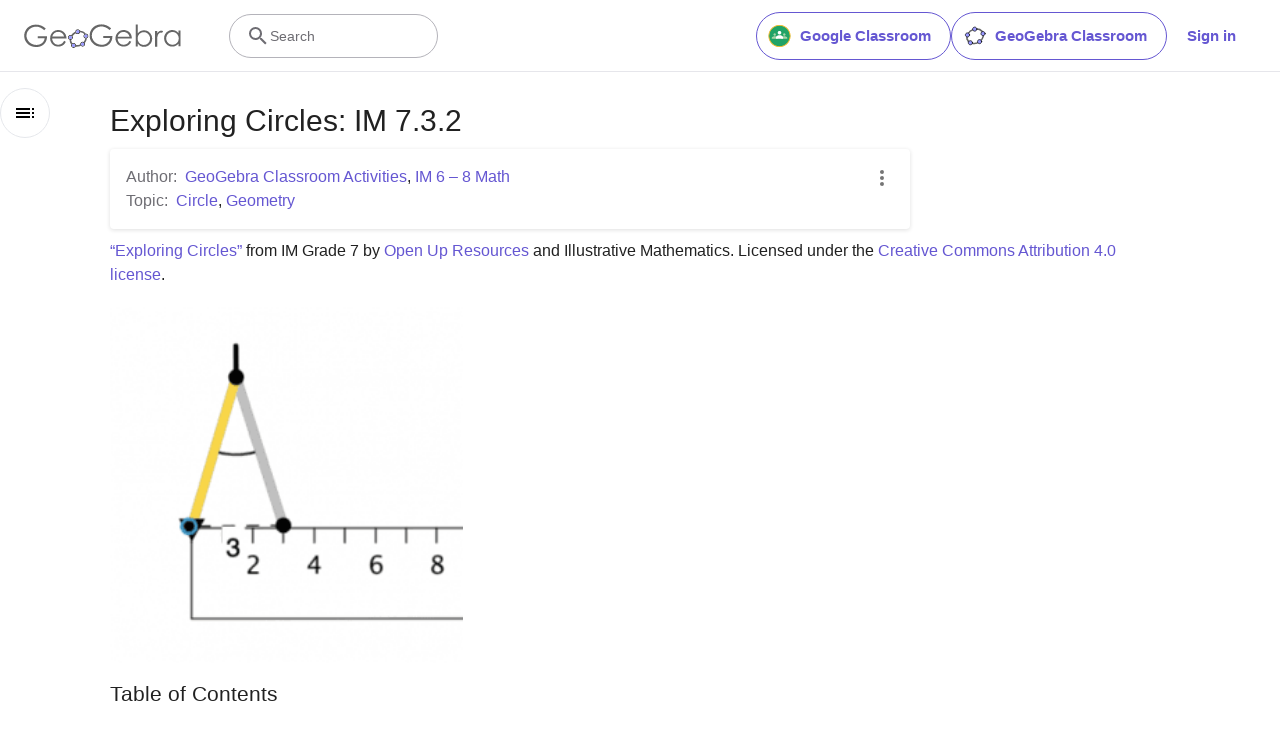

--- FILE ---
content_type: text/html; charset=utf-8
request_url: https://www.google.com/recaptcha/api2/aframe
body_size: 267
content:
<!DOCTYPE HTML><html><head><meta http-equiv="content-type" content="text/html; charset=UTF-8"></head><body><script nonce="cmLZcY8kSQuB-huCiX1RNA">/** Anti-fraud and anti-abuse applications only. See google.com/recaptcha */ try{var clients={'sodar':'https://pagead2.googlesyndication.com/pagead/sodar?'};window.addEventListener("message",function(a){try{if(a.source===window.parent){var b=JSON.parse(a.data);var c=clients[b['id']];if(c){var d=document.createElement('img');d.src=c+b['params']+'&rc='+(localStorage.getItem("rc::a")?sessionStorage.getItem("rc::b"):"");window.document.body.appendChild(d);sessionStorage.setItem("rc::e",parseInt(sessionStorage.getItem("rc::e")||0)+1);localStorage.setItem("rc::h",'1762060848253');}}}catch(b){}});window.parent.postMessage("_grecaptcha_ready", "*");}catch(b){}</script></body></html>

--- FILE ---
content_type: text/plain
request_url: https://rtb.openx.net/openrtbb/prebidjs
body_size: -85
content:
{"id":"2a926c0b-34ab-4d3d-895c-15e0010591d9","nbr":0}